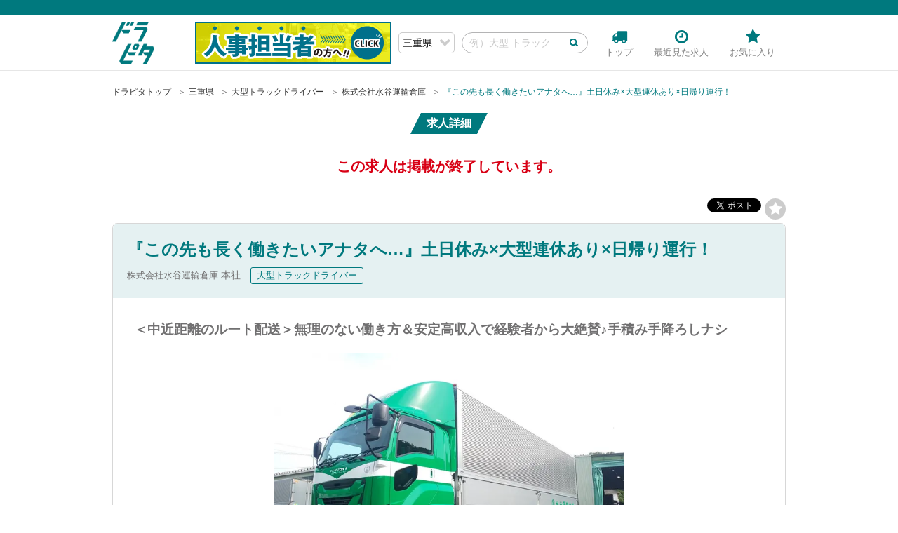

--- FILE ---
content_type: text/html; charset=UTF-8
request_url: https://img.dorapita.com/kyujin/detail/26570/contorller:kyujin
body_size: 12634
content:
<?xml version="1.0" encoding="UTF-8"?><!DOCTYPE html PUBLIC "-//W3C//DTD XHTML 1.0 Transitional//EN" "http://www.w3.org/TR/xhtml1/DTD/xhtml1-transitional.dtd">
<html xmlns="http://www.w3.org/1999/xhtml" lang="ja" xml:lang="ja">
<head>

<meta http-equiv="Content-Style-Type" content="text/css" />
<meta http-equiv="Content-Script-Type" content="text/javascript" />
<meta http-equiv="Content-Type" content="text/html; charset=UTF-8" />
<meta name="viewport" content="width=device-width, initial-scale=1, minimum-scale=1, maximum-scale=1, user-scalable=no">
<meta name="robots" content="noindex">
<meta property="og:title" content="『この先も長く働きたいアナタへ…』土日休み×大型連休あり×日帰り運行！｜ドラピタ" />
<meta property="og:type" content="website" />
<meta property="og:description" content="三重県四日市市のドライバー求人＜中近距離のルート配送＞無理のない働き方＆安定高収入で経験者から大絶賛♪手積み手降ろしナシ" />
<meta property="og:url" content="http://img.dorapita.com/kyujin/detail/26570" />
<meta property="og:image" content="http://img.dorapita.com/assets/view/627a5432-b5f4-4616-9335-664499789e6b" />
<meta name="viewport" content="width=device-width">
<title>『この先も長く働きたいアナタへ…』土日休み×大型連休あり×日帰り運行！ #26570 四日市市の求人 - ドラピタ</title>
<meta name="description" content="株式会社水谷運輸倉庫  No.26570の求人詳細です。四日市市で就職や転職をお考えの方におススメ！∴‥∵‥∴‥∵‥∴‥
　
＼正社員を大募..." />
<meta name="keywords" content="ドラピタ,転職,求人,ドライバー,運転手,四日市市,株式会社水谷運輸倉庫,大型トラックドライバー" />
<style>
/* 
html5doctor.com Reset Stylesheet
v1.6.1
Last Updated: 2010-09-17
Author: Richard Clark - http://richclarkdesign.com 
Twitter: @rich_clark
*/
html, body, div, span, object, iframe,h1, h2, h3, h4, h5, h6, p, blockquote, pre,abbr, address, cite, code,del, dfn, em, img, ins, kbd, q, samp,small, strong, sub, sup, var,b, i,dl, dt, dd, ol, ul, li,fieldset, form, label, legend,table, caption, tbody, tfoot, thead, tr, th, td,article, aside, canvas, details, figcaption, figure,footer, header, hgroup, menu, nav, section, summary,time, mark, audio, video {margin:0;padding:0;border:0;outline:0;font-size:100%;vertical-align:baseline;background:transparent;}
img {vertical-align: middle;}
body {line-height:1;}
article,aside,details,figcaption,figure,footer,header,hgroup,menu,nav,section {display:block;}
nav ul {list-style:none;}
blockquote, q {quotes:none;}
blockquote:before, blockquote:after,q:before, q:after {content:'';content:none;}
a {margin:0;padding:0;font-size:100%;vertical-align:baseline;background:transparent;}
ins {background-color:#ff9;color:#000;text-decoration:none;}
mark {background-color:#ff9;color:#000;font-style:italic;font-weight:bold;}
del {text-decoration: line-through;}
abbr[title], dfn[title] {border-bottom:1px dotted;cursor:help;}
table {border-collapse:collapse;border-spacing:0;}
hr {display:block;height:1px;border:0;border-top:1px solid #cccccc;margin:1em 0;padding:0;}
input, select {vertical-align:middle;}
dl,dt,dd,ol,ul,li{list-style-position: outside;list-style-type: none;}
</style>  <link
    rel="stylesheet"
    href="https://cdnjs.cloudflare.com/ajax/libs/animate.css/4.1.1/animate.min.css"
  />
<style>
@keyframes my-anime {
  0% {transform: rotate(2deg);}
  5% {transform: rotate(-2deg);}
  10% {transform: rotate(2deg);}
  15% {transform: rotate(-2deg);}
  20% {transform: rotate(0deg);}
  100% {transform: rotate(0deg);}
}

.apl_btn{
	animation: my-anime 3s infinite alternate;
}
</style>


<link rel="apple-touch-icon" size="152x152" href="http://img.dorapita.com/apple-touch-icon.png">
<link href="https://fonts.googleapis.com/earlyaccess/notosansjapanese.css" rel="stylesheet" />
<link rel="stylesheet" type="text/css" href="/css/front/font-awesome.min.css" /><link rel="stylesheet" type="text/css" href="/css/front/new_pages.css?20242309" /><link rel="stylesheet" type="text/css" href="/css/front/slick.css" /><link rel="stylesheet" type="text/css" href="/css/front/slick-theme.css" /><link rel="stylesheet" type="text/css" href="/css/front/lp.css" /><link rel="stylesheet" type="text/css" href="/css/front/topics.css" /><link rel="stylesheet" type="text/css" href="/css/front/reports.css" /><link rel="stylesheet" type="text/css" href="/css/front/bonus.css" /><link rel="stylesheet" type="text/css" href="/css/front/exbanner.css" /><link rel="stylesheet" type="text/css" href="/css/front/swiper.css" /><link rel="stylesheet" type="text/css" href="/js/themes/base/jquery.ui.all.css" /><script type="text/javascript" src="//ajax.googleapis.com/ajax/libs/jquery/1.11.1/jquery.min.js"></script>
<script type="text/javascript" src="/js/front/jquery.cookie.js"></script><script type="text/javascript" src="/js/front/jquery.rollover.js"></script><script type="text/javascript" src="/js/front/jquery.matchHeight.js"></script><script type="text/javascript" src="/js/front/common.js"></script><script type="text/javascript" src="/js/front/jquery.keepbtn.js"></script><script type="text/javascript" src="/js/dist/glide.js"></script><script type="text/javascript" src="/js/front/slick.min.js"></script><script type="text/javascript" src="/js/front/readmore.js"></script><script type="text/javascript" src="/js/front/swiper.js"></script><script>
jQuery(function($){
 //   $("#picup_enty>li").matchHeight();
//	$("#new_job_entry>li").matchHeight();
});
</script>
<script type="text/javascript">
$(window).on('load resize', function(){
		var windowWidth = $(window).width();

		var windowSm = 767;

		var coll_hieght = 10;
		var more_not_elm = false;
		
		//redmoreの設定
		var more_link = '<a href="#" class="readmore_link"><i class="fa fa-chevron-circle-down" aria-hidden="true"></i>続きを読む</a>';
		var less_link = '<a href="#" class="readmore_link"><i class="fa fa-chevron-circle-up" aria-hidden="true"></i>閉じる</a>';
		var more_speed = 500;

			if (windowWidth <= windowSm) {
			    //横幅640px以下のとき（つまりスマホ時）に行う処理を書く
				
				coll_hieght = 40;
				$('.entry_txt.pc ').css({'display':'none'});
				$('.entry_txt.sp ').css({'display':'block'});
				
				$('.readmore').readmore({
					speed: more_speed,
					collapsedHeight: coll_hieght,
					moreLink: more_link,
					lessLink: less_link
				});
				
				$('.readmore_sp').readmore({
					speed: more_speed,
					collapsedHeight: coll_hieght,
					moreLink: more_link,
					lessLink: less_link
				});
				
				$.cookie("line_pop", "1", { expires: 7 });
			} else {
				$('.entry_txt.pc ').css({'display':'block'});
				$('.readmore_sp + [data-readmore-toggle]').css({'display':'none'});
				$('.entry_txt.sp ').css({'display':'none'});
				
				$('.readmore').readmore({
					speed: more_speed,
					collapsedHeight: 120,
					moreLink: more_link,
					lessLink: less_link
				});
				
				$.cookie("line_pop", "1", { expires: 7 });
			}

});
</script>

<!-- satoriプッシュ通知追加  -->
<!-- script>_strwpcnf_=["https://webpush.satori.cloud","e14d021a"]</script -->
<!-- script src="https://webpush.satori.cloud/js/webpush.js" defer></script -->
<style>
*{
 font-feature-settings: "palt" 0;
}
</style>
</head>
<body>

<!-- ↓Bownowタグ追加↓ 2020/11/05 tsukaya  -->
<script id="_bownow_ts">
/*var _bownow_ts = document.createElement('script');
_bownow_ts.charset = 'utf-8';
_bownow_ts.src = 'https://contents.bownow.jp/js/UTC_0acd28e51ef845ddb5a6/trace.js';
document.getElementsByTagName('head')[0].appendChild(_bownow_ts);*/
</script>
<!-- ↑Bownowタグ追加↑ 2020/11/05 tsukaya  -->

<!-- スマホ版satoriプッシュ通知 2020/08/31 ando  -->
<!-- div id="satori__creative_container">
    <script id="-_-satori_creative-_-" src="//delivery.satr.jp/js/creative_set.js" data-key="57ea1a8e40e49839"></script>
</div 211122NSD -->

<div id="fb-root"></div>
<script>(function(d, s, id) {
  var js, fjs = d.getElementsByTagName(s)[0];
  if (d.getElementById(id)) return;
  js = d.createElement(s); js.id = id;
  js.src = "//connect.facebook.net/ja_JP/sdk.js#xfbml=1&version=v2.9&appId=190163558066357";
  fjs.parentNode.insertBefore(js, fjs);
}(document, 'script', 'facebook-jssdk'));</script>
<div id="Contents">
	<div id="header_copy_pc" class="header_copy_bk">
	&nbsp;
	</div>
	<div id="header">
		<div id="header_inner" class="fbox">
			<p id="top">
				<a href="/"><img src="/img/front/logo.png" alt="ドラピタ" /></a>			</p>
			<div id="menu">
				<ul id="gmenu">
					<li class="gmenu_top"><a href="/"><span class="gmenu_icon"><i class="fa fa-truck"></i></span><span class="gmenu_text">トップ</span></a></li>
					<li><a href="/top/history"><span class="gmenu_icon"><i class="fa fa-clock-o"></i></span><span class="gmenu_text">最近見た求人</span></a></li>
					<li><a href="/top/favorites"><span class="gmenu_icon"><i class="fa fa-star"></i></span><span class="gmenu_text">お気に入り</span></a></li>
					<li class="gmenu_bars"><span class="gmenu_icon" id="btn_sp_menu"><i class="fa fa-bars"></i></span></li>
				</ul>
			</div>
			<div id="gmenu_sp">
				<ul>
					<li class="gmenu_sp_close"><span class="sp_close_btn"><span class="sp_close_btn_icon"><i class="fa fa-times"></i></span><span class="sp_close_btn_txt">閉じる</span></span></li>
					<li><a href="/"><i class="fa fa-truck"></i>トップ</a></li>
					<li><a href="/top/history"><i class="fa fa-clock-o"></i>最近見た求人</a></li>
					<li><a href="/top/favorites"><i class="fa fa-star"></i>お気に入り</a></li>
					<li class="gmenu_sp_other"><a href="http://awesome-agent.com/" rel="nofollow">運営会社について</a></li>
					<li class="gmenu_sp_other">
						<a href="/pages/privacy">個人情報保護方針</a>					</li>
					<li class="gmenu_sp_other">
						<a href="/pages/kiyaku">利用規約</a>					</li>
					<li class="gmenu_sp_other">
						<a href="/pages/environment">推奨環境</a>					</li>
					<li class="gmenu_sp_other">
						<a href="/contacts">お問い合わせ</a>					</li>
				</ul>
			</div>
			<div id="header_search_pc" class="">
				<form action="/textsearch" id="SearchDetailForm" method="get" accept-charset="utf-8">				<p class="header_search_select">
						<select name="prefecture_id" class="form-control" id="sf_pf">
<option value="">▼ 地域</option>
<optgroup label="関東">
<option value="8">茨城県</option>
<option value="9">栃木県</option>
<option value="11">埼玉県</option>
<option value="12">千葉県</option>
<option value="13">東京都</option>
<option value="14">神奈川県</option>
</optgroup>
<optgroup label="中部">
<option value="17">石川県</option>
<option value="18">福井県</option>
<option value="20">長野県</option>
<option value="21">岐阜県</option>
<option value="22">静岡県</option>
<option value="23">愛知県</option>
</optgroup>
<optgroup label="関西">
<option value="24" selected="selected">三重県</option>
<option value="25">滋賀県</option>
<option value="26">京都府</option>
<option value="27">大阪府</option>
<option value="28">兵庫県</option>
<option value="29">奈良県</option>
</optgroup>
<optgroup label="九州">
<option value="40">福岡県</option>
<option value="44">大分県</option>
</optgroup>
</select>				</p>
				<p class="header_search">
						<input name="words" type="text" class="form-control header_search_txt" id="sf_hd" placeholder="例）大型 トラック" />						<input type="submit" value="検索" class="header_search_btn" />
				</p>
				</form>
			</div>
		<!-- ↓20210705honda　url・バナー変更↓ -->
		<p id="head_bn_bonus_pc"><a href="https://doraducts.jp/" target="_blank"><img src="/img/front/bn/210701_banner02.jpg" alt="人事担当者の方へ"></a></p>
		<!-- ↑20210705honda　url・バナー変更↑ -->
		<!-- /#header_inner --></div>
	<!-- /#header --></div>
	<!-- 
	<div id="header_copy_bk">
				<h1 class="header_copy"><span>地域最大級のドライバー求人専門サイトのドラピタ！　名古屋、春日井、小牧を中心に、愛知・三重・岐阜の求人情報を多数掲載！</span></h1>
			</div>
	-->
	<div id="header_search_sp"  class="">
		<div id="header_search_sp_inner" class="fbox">
		<form action="/textsearch" id="SearchDetailForm" method="get" accept-charset="utf-8">		<p class="header_search_select">
			<select name="prefecture_id" class="form-control" id="sf_pf">
<option value="">▼ 選択</option>
<optgroup label="関東">
<option value="8">茨城県</option>
<option value="9">栃木県</option>
<option value="11">埼玉県</option>
<option value="12">千葉県</option>
<option value="13">東京都</option>
<option value="14">神奈川県</option>
</optgroup>
<optgroup label="中部">
<option value="17">石川県</option>
<option value="18">福井県</option>
<option value="20">長野県</option>
<option value="21">岐阜県</option>
<option value="22">静岡県</option>
<option value="23">愛知県</option>
</optgroup>
<optgroup label="関西">
<option value="24">三重県</option>
<option value="25">滋賀県</option>
<option value="26">京都府</option>
<option value="27">大阪府</option>
<option value="28">兵庫県</option>
<option value="29">奈良県</option>
</optgroup>
<optgroup label="九州">
<option value="40">福岡県</option>
<option value="44">大分県</option>
</optgroup>
</select>		</p>
		<p class="header_search">
			<input name="words" type="text" class="form-control header_search_txt" id="sf_hd" placeholder="例）名古屋 大型" />			<input type="submit" value="検索" class="header_search_btn" />
		</p>
		</form>
		</div>
	</div>
	<!-- ↓20210414 ando　url変更↓
	<p id="head_bn_bonus_sp"><a href="https://dorapita.awesome-web.net/person/"><img src="/img/front/bn/210330_banner_fix.jpg" alt="ドライバー採用にお困りならドラピタ"></a></p>
	 ↑20210414 ando　url変更↑ -->
    <!-- Main content -->
    <main>

    
<link rel="stylesheet" type="text/css" href="/js/dist/css/glide.core.css" /><link rel="stylesheet" type="text/css" href="/js/dist/css/glide.theme.css" />			<script>
				$(function(){
					$('a.tel_link').click(function(){
						$.ajax(
							'/kyujin/cuTelPush/'+ $(this).attr('data-key'),
							{type:'get',dataType:'text'}
						).done(function(data){});
						ga('send', 'event',  'tel-link', 'click', $(this).attr('data-key'));
					});
				});
			</script>


								

<script type="application/ld+json">{
    "@context" : "http://schema.org/",
    "@type" : "JobPosting",
    "title" : "土日休みで長く働きたい方必見の大型ドライバー",
    "description" : "<strong>＜中近距離のルート配送＞無理のない働き方＆安定高収入で経験者から大絶賛♪手積み手降ろしナシ</strong><br /><br />水谷運輸倉庫は創立半世紀以上の安定企業！大手自動車メーカーの自動車部品の運送と保管を行っており、今回は会社と一緒に創立100周年に向けて一緒に歩んでくれる、大型トラックドライバーを募集します◎【土日休み】【中部エリアでのルート配送メイン】経験者だからわかる、この働きやすさ♪【日帰り運行のみ】【新車アリ】【洗車スペース完備】【福利厚生充実】などの充実待遇で、男女問わず若手から中高年までが、ずっと働きたいと思える環境を用意しています◎そんな働きやすい安心企業で、生涯ドライバーを叶えませんか？＜中型ドライバーも同時募集中＞<br /><br />∴‥∵‥∴‥∵‥∴‥<br />　<br />＼正社員を大募集！／<br />自動車部品の<br />中近距離のルート配送<br />大型トラックドライバー<br />※中型ドライバーも同時募集！<br /><br />∴‥∵‥∴‥∵‥∴‥<br /><br />▼具体的な業務内容<br />￣￣￣￣￣<br />10tトラックにて<br />自動車部品の配送をお願いします！<br />※4tトラックに乗る場合もあります。<br /><br />▼配送エリア<br />￣￣￣￣￣￣<br />三重県、愛知県、<br />その他近郊エリアで運送<br /><br />四日市市内など近距離運行もあれば、<br />愛知県・奈良県への運行もあります。<br /><br />1日の配送件数は2～4件程度です。<br /><br />◎コンプライアンス重視で運行管理は徹底。<br />⇒ムリなく安心して働ける環境です＾＾<br /><br />＊　　＊　　＊　　＊<br /><br />働きやすさPOINT<br />￣￣￣￣￣￣￣￣<br />◆定着率の良さの秘訣は配車係に！？<br />　平均勤続年数は15年。何よりも<br />　配車担当の、人柄の良さが段違いなんです◎<br />　話しやすく、社内でも人望があり<br />　横柄な依頼はゼッタイナシ！<br />　「どうしても…」な急な依頼はちゃんと<br />　ドライバーさんの許可を得て組むので<br />　無茶ぶりな配車が無いんです◎<br /><br />◆ルート配送なので、<br />　経験者の方ならラクラク運行♪<br />※未経験者、初心者でも<br />　慣れるまでは横乗り指導を<br />　受けられるので、<br />　安心してくださいね＾＾<br /><br />◆土日休み+大型連休あり<br />　自分の時間をしっかり確保！<br /><br />◆積み降ろしはリフトのみ！<br />　身体への負担は最小限に、<br />　この先もドライバーを続けられます◎<br /><br />＼安心安定を叶えます／<br />￣￣￣￣￣￣￣￣￣￣￣￣<br />水谷運輸倉庫は創立半世紀以上！<br />創立100年周年を目指していくために<br />正社員の新メンバーを募集します◎<br /><br />当社は大手自動車会社の<br />自動車部品運搬を行なっているため、<br />勤務時間の大きい変動はなく、<br />仕事が無くなることはありません◎<br /><br />アナタの経験を活かして働ける場所を<br />用意しています★",
    "datePosted" : "2022-05-27",
    "validThrough" : "2023-05-26",
    "employmentType" : "FULL_TIME",
		"identifier": {
		    "@type": "PropertyValue",
		    "name": "ドラピタ",
		    "value": "26570"
		},
    "hiringOrganization" : {
        "@type" : "Organization",
        "name" : "株式会社水谷運輸倉庫 ",
        "sameAs" : "https://dorapita.com/",
        "logo" : "https://dorapita.com/img/logo.png"
    },
    "jobLocation" : {
        "@type" : "Place",
        "address" : {
            "@type" : "PostalAddress",
            "addressRegion" : "三重県",
            "addressLocality" : "四日市市",
            "streetAddress" : "泊村1241-12",
            "postalCode" : "510-0894",
            "addressCountry": "JP"
        }
    },
    "baseSalary": {
        "@type": "MonetaryAmount",
        "currency": "JPY",
        "value": {
            "@type": "QuantitativeValue",
            "value": 300000,
            "minValue": 300000,
                                    "unitText": "MONTH"                    }
    }
}</script>
			
	<!-- ▼メインここから -->
	<div id="main" class="fbox">
		<div id="mainarea" class="home">
			<ul class="breadcrumb">
				<li>
					<a href="/top">ドラピタトップ</a>				</li>
				<li>
					<a href="https://dorapita.com/textsearch?prefecture_id=24&amp;words=">三重県</a>				</li>
				<!--li>
					<a href="https://dorapita.com/textsearch?prefecture_id=24&amp;words=">三重県</a>				</li-->

								<li>
					<a href="https://dorapita.com/textsearch?prefecture_id=24&amp;words=大型トラックドライバー">大型トラックドライバー</a>				</li>
				
				<li>
					<a href="/textsearch?prefecture_id=&amp;words=株式会社水谷運輸倉庫 ">株式会社水谷運輸倉庫 </a>				</li>

				<li class="now"><a href="/kyujin/detail/26570">『この先も長く働きたいアナタへ…』土日休み×大型連休あり×日帰り運行！</a></li>
			</ul>
			
			<p class="h_txt"><span>求人詳細</span></p>
			
								<p class="no_open">この求人は掲載が終了しています。</p>
				
			
			
						
			
			<!-- キープ中はクラス keep_now を追加 -->
			<div class="recruit_detail_sns fbox">
									<span class="keepbtn recruit_detail_keep"><a href="/kyujin/keep/26570"><i class="fa fa-star" aria-hidden="true"></i></a></span>
								<span class="recruit_detail_twitter">
				<a href="https://twitter.com/share" class="twitter-share-button" data-lang="ja" data-size="medium" data-hashtags="ドラピタ" data-dnt="true">ツイート</a> <script>!function(d,s,id){var js,fjs=d.getElementsByTagName(s)[0],p=/^http:/.test(d.location)?'http':'https';if(!d.getElementById(id)){js=d.createElement(s);js.id=id;js.src=p+'://platform.twitter.com/widgets.js';fjs.parentNode.insertBefore(js,fjs);}}(document, 'script', 'twitter-wjs');</script>
				</span>
				<div class="fb-like" data-href="" data-layout="button" data-action="like" data-size="small" data-show-faces="false" data-share="false"></div>
			</div>
						
			<div id="recruit_detail_main" class="premiere fbox">
				<div id="recruit_detail_top">
					<div class="fbox">
						<h1 class="recruit_detail_h"><a href="/kyujin/detail/26570">『この先も長く働きたいアナタへ…』土日休み×大型連休あり×日帰り運行！</a></h1>
												
					</div>
					
					<!-- 雇用形態とドライバーの種類 -->
					<p class="tags_type">
															<span class="recruit_detail_company"><a href="/textsearch?prefecture_id=24&amp;words=株式会社水谷運輸倉庫 " target="_blank">株式会社水谷運輸倉庫 </a> 本社</span>
					<span><a href="/textsearch?prefecture_id=24&amp;words=大型トラックドライバー">大型トラックドライバー</a></span>					</p>

				</div><!-- /#recruit_detail_top -->
					
				<div id="recruit_detail_btm" class="fbox">
					<p class="recruit_detail_copy">＜中近距離のルート配送＞無理のない働き方＆安定高収入で経験者から大絶賛♪手積み手降ろしナシ</p><br />
					<div class="img_box">
						<p class="list_event_img"><img src="https://img.dorapita.com/assets/view/627a5432-b5f4-4616-9335-664499789e6b" alt="株式会社水谷運輸倉庫 のドライバー求人情報　No.26570" /></p>
					</div>
					
					
					<p class="entry_detail_txt">水谷運輸倉庫は創立半世紀以上の安定企業！大手自動車メーカーの自動車部品の運送と保管を行っており、今回は会社と一緒に創立100周年に向けて一緒に歩んでくれる、大型トラックドライバーを募集します◎【土日休み】【中部エリアでのルート配送メイン】経験者だからわかる、この働きやすさ♪【日帰り運行のみ】【新車アリ】【洗車スペース完備】【福利厚生充実】などの充実待遇で、男女問わず若手から中高年までが、ずっと働きたいと思える環境を用意しています◎そんな働きやすい安心企業で、生涯ドライバーを叶えませんか？＜中型ドライバーも同時募集中＞</p>

										<div class="sub_images pc">
												<p><img src="https://img.dorapita.com/assets/view/627a5433-45e4-400c-a683-664499789e6b" alt="株式会社水谷運輸倉庫 のトラック求人　No.26570" /></p>
												
												<p><img src="https://img.dorapita.com/assets/view/627a5433-91c8-4c91-8548-664499789e6b" alt="三重県の運転手求人　No.26570" /></p>
												
												<p><img src="https://img.dorapita.com/assets/view/627a5433-a56c-4eb9-9044-664499789e6b" alt="株式会社水谷運輸倉庫 の転職情報　No.26570" /></p>
											</div>

				<script>
					$(function(){
						$('#Carousel').glide({
							type: 'carousel',
							paddings: '15%',
							startAt: 2,
						});
					});
				</script>
					<div id="Carousel" class="glide sub_images sp">
						<div class="glide__arrows">
							<button class="glide__arrow prev" data-glide-dir="<">prev</button>
							<button class="glide__arrow next" data-glide-dir=">">next</button>
						</div>

						<div class="glide__wrapper">
							<ul class="glide__track">
																	<li class="glide__slide"><img src="https://img.dorapita.com/assets/view/627a5433-45e4-400c-a683-664499789e6b" alt="" /></li>
																		
																		<li class="glide__slide"><img src="https://img.dorapita.com/assets/view/627a5433-91c8-4c91-8548-664499789e6b" alt="" /></li>
																		
																		<li class="glide__slide"><img src="https://img.dorapita.com/assets/view/627a5433-a56c-4eb9-9044-664499789e6b" alt="" /></li>
																	
							</ul>
						</div>
						<div class="glide__bullets"></div>
					</div>
					
					
												<p class="no_open">この求人は掲載が終了しています。</p>
											
					<h2 class="tbl_title">求人の募集内容</h2>
					<table class="recruit_summary">
						<tr>
							<th><i class="fa fa-truck"></i> 職種</th>
							<td colspan="2">
								土日休みで長く働きたい方必見の大型ドライバー							</td>
						</tr>
						<tr>
							<th><i class="fa fa-jpy"></i> 給与</th>
							<td colspan="2">
									月給									300,000円～380,000円									<p>※各種手当含む<br />
<br />
≪主な手当≫<br />
◆乗務手当<br />
◆残業手当<br />
◆深夜手当<br />
◆皆勤手当<br />
◆家族手当<br />
◆無事故手当<br />
<br />
★賞与年2回・昇給年1回あり！<br />
★旅館・ホテル利用時の補助金あり<br />
　⇒ちょっとリッチなお宿でも<br />
　　家族みんなでオトクにに行けちゃう♪<br />
<br />
好待遇／安定収入／安定企業<br />
<br />
3拍子揃った当社なら将来も安心♪<br />
<br />
■働いた分はしっかり還元■<br />
ー－－－<br />
当社では固定残業制などではなく<br />
頑張って働いた分はしっかり<br />
給与として還元しています。<br />
その他、充実した手当もあり、<br />
安心・安定な収入を得られますよ◎</p>
							</td>
						</tr>
													<tr>
								<th><i class="fa fa-map-marker"></i> 勤務地</th>
								<td colspan="2">
																			〒
										510-0894<br />
																											三重県四日市市泊村1241-12<a class="map_btn" target="_blank" href="https://www.google.co.jp/maps?q=34.9409232,136.584064+(三重県四日市市泊村1241-12)"><i class="fa fa-map-marker" aria-hidden="true"></i> マップを見る</a>								</td>
							</tr>
												<tr>
							<th><i class="fa fa-truck-moving"></i> 仕事内容</th>
							<td colspan="2">∴‥∵‥∴‥∵‥∴‥<br />
　<br />
＼正社員を大募集！／<br />
自動車部品の<br />
中近距離のルート配送<br />
大型トラックドライバー<br />
※中型ドライバーも同時募集！<br />
<br />
∴‥∵‥∴‥∵‥∴‥<br />
<br />
▼具体的な業務内容<br />
￣￣￣￣￣<br />
10tトラックにて<br />
自動車部品の配送をお願いします！<br />
※4tトラックに乗る場合もあります。<br />
<br />
▼配送エリア<br />
￣￣￣￣￣￣<br />
三重県、愛知県、<br />
その他近郊エリアで運送<br />
<br />
四日市市内など近距離運行もあれば、<br />
愛知県・奈良県への運行もあります。<br />
<br />
1日の配送件数は2～4件程度です。<br />
<br />
◎コンプライアンス重視で運行管理は徹底。<br />
⇒ムリなく安心して働ける環境です＾＾<br />
<br />
＊　　＊　　＊　　＊<br />
<br />
働きやすさPOINT<br />
￣￣￣￣￣￣￣￣<br />
◆定着率の良さの秘訣は配車係に！？<br />
　平均勤続年数は15年。何よりも<br />
　配車担当の、人柄の良さが段違いなんです◎<br />
　話しやすく、社内でも人望があり<br />
　横柄な依頼はゼッタイナシ！<br />
　「どうしても…」な急な依頼はちゃんと<br />
　ドライバーさんの許可を得て組むので<br />
　無茶ぶりな配車が無いんです◎<br />
<br />
◆ルート配送なので、<br />
　経験者の方ならラクラク運行♪<br />
※未経験者、初心者でも<br />
　慣れるまでは横乗り指導を<br />
　受けられるので、<br />
　安心してくださいね＾＾<br />
<br />
◆土日休み+大型連休あり<br />
　自分の時間をしっかり確保！<br />
<br />
◆積み降ろしはリフトのみ！<br />
　身体への負担は最小限に、<br />
　この先もドライバーを続けられます◎<br />
<br />
＼安心安定を叶えます／<br />
￣￣￣￣￣￣￣￣￣￣￣￣<br />
水谷運輸倉庫は創立半世紀以上！<br />
創立100年周年を目指していくために<br />
正社員の新メンバーを募集します◎<br />
<br />
当社は大手自動車会社の<br />
自動車部品運搬を行なっているため、<br />
勤務時間の大きい変動はなく、<br />
仕事が無くなることはありません◎<br />
<br />
アナタの経験を活かして働ける場所を<br />
用意しています★</td>
						</tr>
						<tr>
							<th>雇用形態</th>
							<td colspan="2">
								正社員							</td>
						</tr>
						<tr>
							<th>対象となる方</th>
							<td colspan="2">【要】中型免許以上<br />
　※平成19年6月1日までに取得した、<br />
　　普通免許でも応募OK！<br />
<br />
【優遇】フォークリフト免許<br />
<br />
★リフト使用経験がある方は<br />
　即戦力で活躍できます◎<br />
　⇒免許がない方は<br />
　　資格取得支援制度を利用してGET可能♪<br />
<br />
・男女問わず、中高年、シニアドライバーも活躍中！<br />
　40代50代の転職も応援します◎<br />
⇒即戦力の現役大型ドライバーさんは大歓迎！<br />
<br />
・「第二新卒」「就職氷河期世代」の方も大歓迎です◎<br />
⇒中型免許をお持ちの方でスキルアップしたい方など<br />
　資格支援制度を利用して大型免許をGETも可能♪<br />
<br />
・ブランクがある方もOK<br />
⇒子育てが落ち着いた主婦(夫)の方も♪<br />
<br />
・働きやすい＆安定企業なので<br />
　正社員デビューから腰を据えて活躍も♪<br />
<br />
・同業他社からの転職者も♪<br />
⇒前職の悩みをお気軽にお聞かせください！<br />
<br />
・長時間運転や無理なコースなし！<br />
⇒安心してください♪<br />
　三重県内と近郊エリアのみです。<br />
<br />
・「休みがしっかりほしい…」<br />
⇒土日休み＆年3回の長期連休で体力的にも安心★</td>
						</tr>
						<tr>
							<th>待遇・福利厚生</th>
							<td colspan="2">○賞与年2回<br />
○昇給あり<br />
○社会保険完備<br />
○有給休暇<br />
○無事故無違反表彰制度<br />
⇒より安全運転が心掛けられますね♪<br />
○マイカー通勤OK<br />
○能率評価<br />
○再雇用制度<br />
○制服貸与<br />
○旅館・ホテル利用時の補助金<br />
⇒パンフレットに載っている施設の<br />
　好きなところにオトク価格で行けちゃいます！<br />
○通勤手当（社内規定により支給）<br />
○皆勤手当<br />
○家族手当</td>
						</tr>
						<tr>
							<th>勤務時間</th>
							<td colspan="2">8：00～17：00<br />
※上記は配送ルートにより<br />
　変動があります。<br />
※早出・残業あり（法定時間内）<br />
<br />
毎日帰れる日帰り運行のみ！<br />
<br />
三重県内と近郊エリアがメイン！<br />
毎日家に帰って布団で寝られ、<br />
しっかり休めるので<br />
体力的にも無理なく働けます◎</td>
						</tr>
						<tr>
							<th>休日・休暇</th>
							<td colspan="2">週休2日制！<br />
※会社カレンダーあり<br />
<br />
基本は土曜、日曜<br />
※土曜は月1回程度、出勤あり<br />
<br />
年末年始、GW、夏季休暇あり！</td>
						</tr>
											</table>
					
												<p class="no_open">この求人は掲載が終了しています。</p>
											
					
					<h2 class="tbl_title"><i class="fa fa-building"></i> 会社概要</h2>
					<table class="recruit_summary">
						<tr>
							<th>法人名</th>
							<td>株式会社水谷運輸倉庫 </td>
						</tr>
												<tr>
							<th>設立</th>
							<td>1955年12月</td>
						</tr>
																		<tr>
							<th>代表者名</th>
							<td>代表取締役　水谷　篤司</td>
						</tr>
												<tr>
							<th>住所</th>
							<td>								〒
								510-0894<br />
							三重県四日市市泊村1241-12<a class="map_btn" target="_blank" href="https://www.google.co.jp/maps/place/三重県四日市市泊村1241-12"><i class="fa fa-map-marker" aria-hidden="true"></i> マップを見る</a>							</td>
						</tr>
												<tr>
							<th>資本金</th>
							<td>1,000万円 (年 商):約30億円</td>
						</tr>
																		<tr>
							<th>従業員数</th>
							<td>196名(男169名/女27名） ※2022年4月 現在</td>
						</tr>
												<tr>
							<th>業務内容</th>
							<td>一般貨物自動車運送業 倉庫業</td>
						</tr>
						<!-- <tr>
							<th>本社</th>
							<td></td>
						</tr> -->
												<tr>
							<th>ホームページ</th>
							<td><a href="https://www.mizu-logi.jp/index.html" target="blank">https://www.mizu-logi.jp/index.html</a></td>
						</tr>
											</table>
															
												<p class="no_open">この求人は掲載が終了しています。</p>
																<!-- タグ -->
					<p class="tags">
																																											<span>
									学歴不問									</span>
																
																								<span>
									経験者優遇									</span>
																
																								<span>
									女性も活躍									</span>
																
																								<span>
									大型免許									</span>
																
																								<span>
									キャリアアップ									</span>
																
																								<span>
									フォークリフト免許									</span>
																
																																					<span>
									 夜									</span>
																
																								<span>
									 昼									</span>
																
																								<span>
									 早朝									</span>
																
																								<span>
									 夕方									</span>
																
																								<span>
									 朝									</span>
																
																																					<span>
									地場									</span>
																
																								<span>
									1人1台専用車									</span>
																
																								<span>
									パレット輸送									</span>
																
																								<span>
									ルート配送									</span>
																
																								<span>
									ETC搭載									</span>
																
																																					<span>
									 自動車部品									</span>
																
																																					<span>
									 ウィング車									</span>
																
																																					<span>
									健康保険									</span>
																
																								<span>
									 深夜手当									</span>
																
																								<span>
									 保養所有									</span>
																
																								<span>
									昇給									</span>
																
																								<span>
									 寮完備									</span>
																
																								<span>
									 交通費支給									</span>
																
																								<span>
									再雇用制度									</span>
																
																								<span>
									 退職金制度									</span>
																
																								<span>
									社内イベント									</span>
																
																								<span>
									 皆勤手当									</span>
																
																								<span>
									 雇用保険									</span>
																
																								<span>
									 労災保険									</span>
																
																								<span>
									 制服・作業着貸与									</span>
																
																								<span>
									賞与									</span>
																
																								<span>
									 表彰制度									</span>
																
																								<span>
									 残業手当									</span>
																
																								<span>
									 資格取得制度									</span>
																
																								<span>
									 家族手当									</span>
																
																								<span>
									 マイカー通勤可									</span>
																
																								<span>
									 厚生年金									</span>
																
																								<span>
									 能率評価									</span>
																
																			<span> 月6日以上</span>					</p>
				</div>
			<!-- / #event_detail_main --></div>
			
						
					</div><!-- / #mainarea -->

	<!-- / #main --></div>
	<!-- ▲メインここまで -->



<script>
	$(function(){
		var $target_elm = $('.recruit_do_entry.view_bottom_menu.sp');
		var menu_height = $target_elm.outerHeight();
		var start_posi = 0;
		var show_switch = false;
		
		var animate_flg = false;
		
		$target_elm.css({'bottom':'-' + menu_height + 'px'});
		
		
		$(window).scroll(function(){
			var current = $(this).scrollTop();
			
			if(current < 10){
				menu_hide();
			} else {
				if(current > start_posi){
					if($(window).scrollTop() >= 200){
						menu_hide();
					}
				} else {
					menu_show();
				}
			}
			
			start_posi = current;
		});
		
		function menu_hide(){
			//みえなくなる
			if(show_switch){
				//今からみえなくなる→アニメーションで下に下がる
				if(!animate_flg){
					animate_flg = true;
					$target_elm.animate({
						'bottom':'-' + menu_height + 'px'
					},500,function(){
						animate_flg = false;
					});
					
				}
				//スイッチfalseにする
				show_switch = false;
				
			} else {
				//元からみえてない
				//$target_elm.css({'bottom':'-' + menu_height + 'px'});
			}
		}
		
		
		function menu_show(){
			//みえる
			if(show_switch){
				//元から見える
				//$target_elm.css({'bottom':'0px'});
			} else {
				if(!animate_flg){
					//見えるようになる
					animate_flg = true;
					$target_elm.animate({
						'bottom':'0px'
					},500, function(){
						animate_flg = false;
					});
				}
				//スイッチtrueにする
				show_switch = true;
			}
		}
		
	});
	
	
	
</script>
<!-- スマホのみの画面の下にくっついてくるやつ -->

<!-- スライド -->
<script>
/*
$(function(){
	$('#slide').slideshow({
		'first_view':0,
		'interval':5000,
		'feed_span':500,
		'pochi_size_w':'0.5em',
		'pochi_size_h':'0.5em',
		'pochi_radius':'1em',
		'pochi_color':'#aaa',
		'pochi_color_focus':'#00797E',
		'btn_color':'#00797E',
		'btn_font_color':'#fff',
		'btn_radius':'1em'
	});
	
});
*/
</script>




<script>
$(function(){
	$('.tel_link').on('click', function(){
		var id = $(this).attr('data-key');
		$.ajax({
			url:'/Kyujin/get_num/' + id,
			type:'POST',
			data:{
				'userid':$('#userid').val(),
				'passward':$('#passward').val()
			}
		})
		.done(function(data){
			if(data > 0){
				document.location = 'tel:' + data;
			}
		})
		.fail(function(data){});
		//alert(1);
	});
});
</script>
<script>
/*
$(function () {
    setTimeout('rect()'); //アニメーションを実行
});

function rect() {
    $('.apl_btn').animate({
        marginTop: '-=10px'
    }, 800).animate({
        marginTop: '+=10px'
    }, 800);
    setTimeout('rect()', 1600); //アニメーションを繰り返す間隔
}
*/
</script>

<!--a href="https://www.dorapita.com/kaiu/rd">aaaa</a-->
    </main>

	<!-- ▼フッターここから -->
	<div id="footer_BK">
		<div id="footer_link_other">
			<ul class="footer_txt_link_other">
				<li><a href="https://dorapita.com/textsearch?prefecture_id=23&words=%E5%90%8D%E5%8F%A4%E5%B1%8B%E5%B8%82">【ドライバー求人のおすすめ地区】名古屋</a></li>
				<li><a href="https://dorapita.com/area/%E9%96%A2%E6%9D%B1/%E7%A5%9E%E5%A5%88%E5%B7%9D%E7%9C%8C/%E6%A8%AA%E6%B5%9C%E3%83%BB%E5%B7%9D%E5%B4%8E%E3%82%A8%E3%83%AA%E3%82%A2/%E6%B1%82%E4%BA%BA">ドライバー 求人 神奈川</a></li>
				<li><a href="https://dorapita.com/area/%E9%96%A2%E6%9D%B1/%E6%9D%B1%E4%BA%AC%E9%83%BD/23%E5%8C%BA%E5%86%85/%E6%B1%82%E4%BA%BA">東京都のドライバー求人転職情報</a></li>

			</ul>
		</div>
		<div id="footer" class="fixHeight fbox">
			<ul class="footer_txt_link">
				<li><a href="https://awesomegroup.co.jp/" rel="nofollow"><i class="fa fa-angle-right"></i>運営会社について</a></li>
				<li>
					<a href="/pages/privacy"><i class="fa fa-angle-right"></i>個人情報保護方針</a>				</li>
				<li>
					<a href="/pages/kiyaku"><i class="fa fa-angle-right"></i>利用規約</a>				</li>
				<li>
					<a href="/pages/bonus_kiyaku"><i class="fa fa-angle-right"></i>ドラピタボーナス規約</a>				</li>
				<li>
					<a href="/pages/environment"><i class="fa fa-angle-right"></i>推奨環境</a>				</li>
				<li class="footer_menu_contact">
					<a href="/contacts"><i class="fa fa-angle-right"></i>お問い合わせ</a>				</li>
			</ul>
			<address>
				<a href="https://awesomegroup.co.jp/"><img src="/img/front/awesome_agent_logo.png" alt="awesome Agent" rel="nofollow" /></a>			</address>
		</div><!-- / #footer -->
		
	</div><!-- / #footer_BK -->
	
</div><!-- / #Contents -->

<div class="bg"></div>

<!-- div id="modalArea">
    <div id="modalInner"><em class="btnClose">×</em>
        <div id="modalInnerContent"></div>
    </div>
</div -->


    <!-- GenesisUI main scripts -->

<script type="text/javascript" src="/js/app.js"></script><!-- User Heat Tag -->
<script type="text/javascript">
//(function(add, cla){window['UserHeatTag']=cla;window[cla]=window[cla]||function(){(window[cla].q=window[cla].q||[]).push(arguments)},window[cla].l=1*new Date();var ul=document.createElement('script');var tag = document.getElementsByTagName('script')[0];ul.async=1;ul.src=add;tag.parentNode.insertBefore(ul,tag);})('//uh.nakanohito.jp/uhj2/uh.js', '_uhtracker');_uhtracker({id:'uhG9bTs7Cx'});
</script>
<!-- End User Heat Tag -->

<!-- KAIU -->
<!-- script type='text/javascript' src='https://api.kaiu-marketing.com/visitor/script.js?site_code=6e2a5e8331834b6f95364f576475019d&amp;key=c4a56c5a58194a6d9876fa0a6b4712d4&amp;secret=7db5752e8fbf4ca0b62983694e9a9aa6&amp;svd=2aecc64a32f9465cadab524dcd477b19'></script -->
</body>
</html>


--- FILE ---
content_type: text/css
request_url: https://img.dorapita.com/css/front/lp.css
body_size: 1516
content:
/* ===================================================================

	LP用

=================================================================== */

/* 【LP】共通 */
#mainarea[class^="lp_"] div,
#mainarea[class^="lp_"] p,
#mainarea[class^="lp_"] section,
#mainarea[class^="lp_"] ul,
#mainarea[class^="lp_"] ol,
#mainarea[class^="lp_"] h2{
	margin:0 auto;
}
#mainarea[class^="lp_"]{ width:100%; padding-top:0; font-family: "Hiragino Kaku Gothic ProN","メイリオ", sans-serif; }
#mainarea[class^="lp_"] img{ max-width:100%; height:auto; }
#mainarea[class^="lp_"] .lp_container{ padding-top:4vw; }
#mainarea[class^="lp_"] .to_recruit + .lp_container{ margin-top:-8vw; }
/* 求人一覧ボタン */
#mainarea[class^="lp_"] .to_recruit{
	position:relative;
	top:-4vw;
}
#mainarea[class^="lp_"] .to_recruit a { 
	display:block;
	width:25vw;
	height:8vw;
	line-height:8vw;
	box-sizing:border-box;
	margin:0 auto;
	font-size:180%;
	text-align:center;
	vertical-align:middle;
	color:#fff;
	background:#e83828;
	border-radius:5px;
	
 }

/* 食品輸送 */
#mainarea.lp_food{ color:#231815; text-align:center; }
#mainarea.lp_food .title_image{ padding-top:0; }
#mainarea.lp_food .title_image h2{ width:75%; padding-bottom:6vw; }

#mainarea.lp_food .intro{
	background-color:#f39800;
	background-image:url(../../img/front/lp_food/food_bk.png);
	background-position:center;
	background-repeat:no-repeat;
	background-size:100% auto;
	padding-bottom:80px;
}
#mainarea.lp_food .intro p{ width:50%; padding:6vw 0 2vw; }

#mainarea.lp_food .food_reason{ font-size:250%; padding:90px 0; line-height:2.3em; }
#mainarea.lp_food .food_reason span{ border-bottom:#231815 dashed 1px; }

#mainarea.lp_food .point_list{ background-color:#026e71; }
#mainarea.lp_food .point_list ol{ padding:80px 0; width:60%; }
#mainarea.lp_food .point_list ol li{ 
	background-color:#fff;
	margin-bottom:50px;
	border-radius:20px;
	position:relative;
	padding:5vw;
}
#mainarea.lp_food .point_list ol li .pointlist_title{
	background:#f39800;
	width:10vw;
	height:10vw;
	border-radius:10vw;
	padding:20px;
	display:flex;
	justify-content: center;
	align-items: center;
	position:absolute;
	left:-5vw;
	top:0;
	bottom:0;
	margin-top:auto;
	margin-bottom:auto;
}
#mainarea.lp_food .point_list ol li .pointlist_point{
	margin-bottom:30px;
}
#mainarea.lp_food .point_list ol li .pointlist_text{
	width:80%;
	font-size:115%;
}

#mainarea.lp_food .day_flow{
	background:#fbfaf3;
	padding:80px 0;
	margin-bottom:0;
}

#mainarea.lp_food .day_flow h3{
	color:#026e71;
	font-size:250%;
	margin-bottom:1.5em;
}

#mainarea.lp_food .day_flow .dayflow_image{
	background-image:url(../../img/front/lp_food/day_flow.png);
	background-size:100% auto;
	background-position:center top;
	background-repeat:no-repeat;
	padding:80px 0;
	min-height:400px;
}

#mainarea.lp_food .day_flow .dayflow_image p{
	text-align:left;
	margin-left:0;
	width:58%;
	position:relative;
	left:15vw;
	top:9vw;
}

#mainarea.lp_food .foot_image{
	padding-top:0;
	width:55%;
}


#mainarea.lp_food .foot_image + .to_recruit{
	position:static;
	margin-top:60px;
	margin-bottom:60px;
}

/* 自動車部品輸送 */
#mainarea.lp_carparts{
	padding-bottom:18vw;
	background-image:url(../../img/front/lp_carparts/foot_image02.png);
	background-position:center bottom;
	background-repeat:no-repeat;
	background-size:100% auto;
	text-align:center;
}

#mainarea.lp_carparts .title_image{
	border-bottom:8vw solid #ffe200;
}

#mainarea.lp_carparts .title_image .sp{ display:none; }

#mainarea.lp_carparts .intro{ background:#fbfaf3; }
#mainarea.lp_carparts .intro p{
	background:#fbfaf3;
	padding-top:8vw;
	padding-bottom:12vw;
	width:75%;
	max-width:720px;
}


#mainarea.lp_carparts .point_list{
	background:#ffe200;
	padding-top:16vw;
	padding-bottom:16vw;
}

#mainarea.lp_carparts .point_list ol{
	border:3px solid #231815;
	background:#fff;
	width:65%;
	max-width:700px;
	border-radius:35px;
	padding:2vw;
	padding-top:5vw;
	box-sizing:border-box;
}

#mainarea.lp_carparts .point_list ol li{
	width:85%;
	margin:0 auto;
	margin-bottom:40px;
}

#mainarea.lp_carparts .point_list ol li .pointlist_text{
	width:44.2vw;
	font-size:120%;
	margin-right:0;
	margin-left:auto;
	margin-top:0.25em;
	color:#231815
}

#mainarea.lp_carparts .day_flow{
	padding-top:10vw;
	background-color:#fbfaf3;
}
#mainarea.lp_carparts .day_flow h3{
	color:#026e71;
	font-size:250%;
	margin-bottom:1.5em;
}
#mainarea.lp_carparts .day_flow .dayflow_image{
	background-image:url(../../img/front/lp_food/day_flow.png);
	background-size:100% auto;
	background-position:center top;
	background-repeat:no-repeat;
	padding:80px 0;
	min-height:400px;
}
#mainarea.lp_carparts .day_flow .dayflow_image p{
	text-align:left;
	margin-left:0;
	width:58%;
	position:relative;
	left:15vw;
	top:9vw;
}

#mainarea.lp_carparts .foot_image{
	width:45%;
}
#mainarea.lp_carparts .foot_image + .to_recruit{
	position:static;
	margin-top:2px;
	margin-bottom:60px;
}



/* LP用お勧め求人 */
#mainarea[class^="lp_"] #recently_recruit {
	width:960px;
	margin:0 auto 40px;
}





/* ===================================================================
	スマホ用
=================================================================== */
/* PCとかタブレット */
@media ( max-width : 960px ){
}


/* スマホ用 */
@media screen and (max-width: 767px) {
	/* 【LP】 */
	#mainarea[class^="lp_"] .to_recruit a{
		width:50vw;
		font-size:110%; 
	}
	/* 食品輸送 */
	#mainarea.lp_food .title_image h2{ width:95%; }
	#mainarea.lp_food .point_list ol li .pointlist_title{ padding:8px; }
	
	/* 自動車部品 */
	#mainarea.lp_carparts .title_image{ border-bottom:10vw solid #ffe200; }
	#mainarea.lp_carparts .title_image .sp{ display:inline; }
	#mainarea.lp_carparts .title_image .pc{ display:none; }
	
	#mainarea.lp_carparts .title_image .sp_text.sp{ display:block; }
	#mainarea.lp_carparts .title_image .sp_text{
		padding-top:8vw;
		padding-bottom:5vw;
		background:#ffe200;
	}
	#mainarea.lp_carparts .title_image .sp_text p{
		border-radius:15px;
		box-sizing:border-box;
		padding:4vw;
		width:75%;
		color:#231815;
		border:2px solid #231815;
		background:#fff;
		font-size:120%;
	}	
}


/* ------ ～479px ------ */
@media screen and (max-width: 479px) {
/* 【LP】 */
	#mainarea[class^="lp_"] .to_recruit + .lp_container{ margin-top:-10vw; }
	#mainarea[class^="lp_"] .to_recruit{ top:-5vw; }
	#mainarea[class^="lp_"] .to_recruit a{
		width:60vw;
		height:10vw;
		line-height:10vw;
	}
	
	/* 食品輸送 */
	#mainarea.lp_food .point_list ol{ width:85%; }
	#mainarea.lp_food .point_list ol li{
		padding:3vw 0;
		padding-top:15vw;
		margin-bottom:25vw;
	}
	#mainarea.lp_food .point_list ol li .pointlist_title{
		left:0;
		right:0;
		bottom:100%;
		width:24vw;
		height:24vw;
		padding:15px;
		border-radius:25vw;
	}
	#mainarea.lp_food .point_list ol li .pointlist_point{ width:90%; }
	#mainarea.lp_food .point_list ol li .pointlist_text{
		width:90%;
	}
	
	#mainarea.lp_food .foot_image{ width:95%; }
	
	
	/* 自動車部品 */
	#mainarea.lp_carparts .title_image .sp{ display:inline; }
	#mainarea.lp_carparts .title_image .pc{ display:none; }
	
	#mainarea.lp_carparts .title_image .sp_text.sp{ display:block; }
	#mainarea.lp_carparts .title_image .sp_text{ background:#ffe200; }
	#mainarea.lp_carparts .title_image .sp_text p{ width:75%; color:#231815; border:3px solid #231815; background:#fff; }
}

--- FILE ---
content_type: text/css
request_url: https://img.dorapita.com/css/front/exbanner.css
body_size: 126
content:
/* 2020/03/03�@�G�N�X�g���o�i�[�p */

#bn_top{
	width:728px;
}

#bn_top .lp_banner img{
	width:820px;
}

#bn_top img{
	witdh:728px;
}

.ex_banner_mb a{
	display:none;
}



@media screen and (max-width: 768px){
	
	#bn_top {
		display:none;
	}

	#bn_top .lp_banner{
		display:none;
	}
	
	.ex_banner_mb a{
		width: 100%;
		display: block;
    	margin: 0 auto;
    	padding-top: 11px;
    	text-align: center;
	}
	
	.ex_banner_mb a img{
		width: 89%;
	}
	
	.bn-slide{
		    overflow-x: hidden;
	}
	
	
}



/* 2020/03/27�@�E�킩��T���o�i�[�p */

#shokushu_bn{
	text-align:center;
}


@media screen and (max-width: 768px){

	#shokushu_bn img{
		width:100%;
	}

}


/* 2020/03/27 �X���C�h�E�����_���e�X�g�@*/

#myplace,.bn-slide{
	text-align:center;
}

--- FILE ---
content_type: application/javascript
request_url: https://img.dorapita.com/js/front/common.js
body_size: 1406
content:
//マウスオーバー
$(function(){
	// 基本
	$("img.imgover").rollover();
});


$(document).ready(function() {
	//画像のハイライト ※.fadeTO([フェードアウトの長さ,アルファ値])
	$('.imgfade')
	.mouseover(function() {
		$(this).stop().fadeTo(200, 0.7)
	})
	.mouseout(function() {
		$(this).stop().fadeTo(200, 1)
	});
	
	$('a')
	.mouseover(function() {
		$(this).stop().fadeTo(200, 0.7)
	})
	.mouseout(function() {
		$(this).stop().fadeTo(200, 1)
	});
});



//スムーススクロール
/*
$(document).ready(function() {
	$('a[href*=#]').not('[animate=no]').click(function() {
		if (location.pathname.replace(/^\//,'') == this.pathname.replace(/^\//,'') && location.hostname == this.hostname) {
		var $target = $(this.hash);
		$target = $target.length && $target || $('[name=' + this.hash.slice(1) +']');
		if ($target.length) {
			var targetOffset = $target.offset().top;
			$('html,body').animate({scrollTop: targetOffset}, 900);
			return false;
			}
		}
	});
});
*/



//マップ　スマホ版
$(function(){
	var winW = $(window).width();
	
	$(".fuki").click(function(){
		if(winW < 767){
			var ulClone = $("ul",this).clone();
			$("#modalArea").fadeIn("fast");
			$("#modalInnerContent").empty();
			$("#modalInnerContent").append(ulClone);
			$('body,html').animate({scrollTop:100});
			$("nav").hide();
		}
	})
	$(window).resize(function(){
		winW = $(window).width();
		if(winW > 767){
			$("#modalArea").fadeOut("fast");
		}
		if(winW < 650){
			//spPhotoShow()
			//$("nav").hide();
		}else{
			//$(".txtSub .photoBoxSp").remove();
			//$("nav").show().css({display:"inline-block"});
		}
	});
	$(".btnClose").click(function(){
			$("#modalArea").fadeOut("fast");
	})
});




$(function(){
	$(".search_box h3").click(function() {
		$(this).next().slideToggle();
		$(this).toggleClass("active");//追加部分
	});
});




//スマホ版はdisabledけす
$(function(){
	var winW = $(window).width();
	
	if(winW < 479){
		if($('.search_box input[type="checkbox"]').is(':disabled')) {
				console.log("disabledだよ！");
				$(this).parent().css({'color':'#ff0000'});
			}

		$('.search_box').find('input[type="checkbox"]').change(function(){
			
		var cnt1 = $('.search_box input:disabled').length;

        if(cnt1 == 0) {
            $("#send").prop('disabled',true);
        } else {
            $("#send").prop('disabled',false);
        }
        
		});
		/*
		$('.search_box').find('input[type="checkbox"]').each(function(){
			//console.log("aaa");
			
			if($('.search_box input[type="checkbox"]').is('#SearchSearchAreaId3')) {
				console.log("disabledだよ！");
				$(this).parent().css({'color':'#ff0000'});
			}
			
			var is = $('.search_box input[type="checkbox"]').is(':disabled');
			//console.log(is);
			//console.log(this);
			if (is == false) {
				//console.log("falseだよ！");
				//console.log(this);
				//$(this).parent().css({'color':'#ff0000'});
				
			}
		});
		*/
	}
	$(window).resize(function(){
		winW = $(window).width();
		if(winW < 479){
			
		}else{
			//$(".txtSub .photoBoxSp").remove();
			//$("nav").show().css({display:"inline-block"});
		}
	});
});



//スマホ用メニュー
$(function () {
	$('#btn_sp_menu').click(function () {
		console.log("aa");
		$('#gmenu_sp').toggleClass('open');
		$('.bg').fadeToggle();
	});
	$('.bg').click(function () {
		$(this).fadeOut();
		$('#btn_sp_menu').removeClass('active');
		$('#gmenu_sp').removeClass('open');
	});
	$('.sp_close_btn').click(function () {
		$('.bg').fadeOut();
		$('#btn_sp_menu').removeClass('active');
		$('#gmenu_sp').removeClass('open');
	});
});




//バナーを閉じる　20180416 kusa
$(function () {
    //閉じるをクリックした時の処理
	$('.bn_close').on('click', function(){
		//一旦今の要素を非表示にする
		$('.bn_search').fadeToggle("slow");
		return false;
	});
    
    //30日いないなら表示しない
    var cookie_kodawari   = 'bn_kodawari'; //こだわり検索用
    var cookie_syokusyu   = 'bn_syokusyu'; //職種検索用
    var save_days     = 30; //最終アクセス日から30日間
    
    
    //console.log($.cookie());
    
    //こだわりの場合
    $('#bn_kodawari .bn_close').on('click', function(){
        $.cookie(cookie_kodawari , 1 , { expires: save_days });
    });
    if($.cookie(cookie_kodawari) && $.cookie(cookie_kodawari)==1 ){
        $('#bn_kodawari').css({'display':'none'});
    } else {
        $('#bn_kodawari').css({'display':'block'});
    }
    
    //職種の場合
    $('#bn_syokusyu .bn_close').on('click', function(){
        $.cookie(cookie_syokusyu , 1 , { expires: save_days });
    });
    if($.cookie(cookie_syokusyu) && $.cookie(cookie_syokusyu)==1 ){
        $('#bn_syokusyu').css({'display':'none'});
    } else {
        $('#bn_syokusyu').css({'display':'block'});
    }
});

